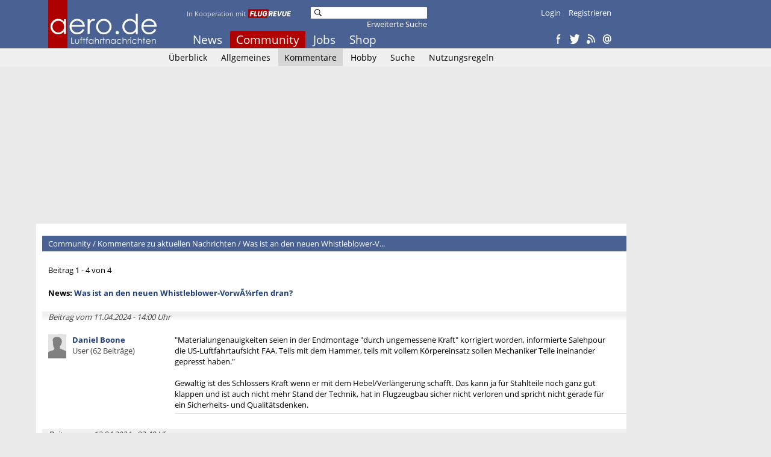

--- FILE ---
content_type: application/javascript
request_url: https://online.mps-gba.de/praeludium_src/addons/queryTCFAPI.js
body_size: 352
content:
var mps_tcDataCache, consentStringPresent, pingSacht, testScriptVersion = "0.33";

var mps_tcf_callback = (tcData, success) => {
  try {
    if (success) {
      if (tcData.eventStatus === 'tcloaded' || tcData.eventStatus === 'useractioncomplete') {
        // do something with tcData.tcString
        consentStringPresent = true;

        // remove the ourself to not get called more than once
        __tcfapi('removeEventListener', 2, (success) => {

          if (success) {

            // oh good...

          }

        }, tcData.listenerId);
      } else if (tcData.eventStatus === 'cmpuishown') {

      }

    } else {

      // do something else

    }
  } catch (error) {
    console.debug(error);
  }

}

__tcfapi('ping', 2, (pingReturn) => {
  pingSacht = pingReturn;
  if (pingReturn.cmpStatus !== "loaded") {
    __tcfapi('addEventListener', 2, mps_tcf_callback);
  } else if (pingReturn.cmpStatus == "error") console.error("CMP is in an error state.")

});